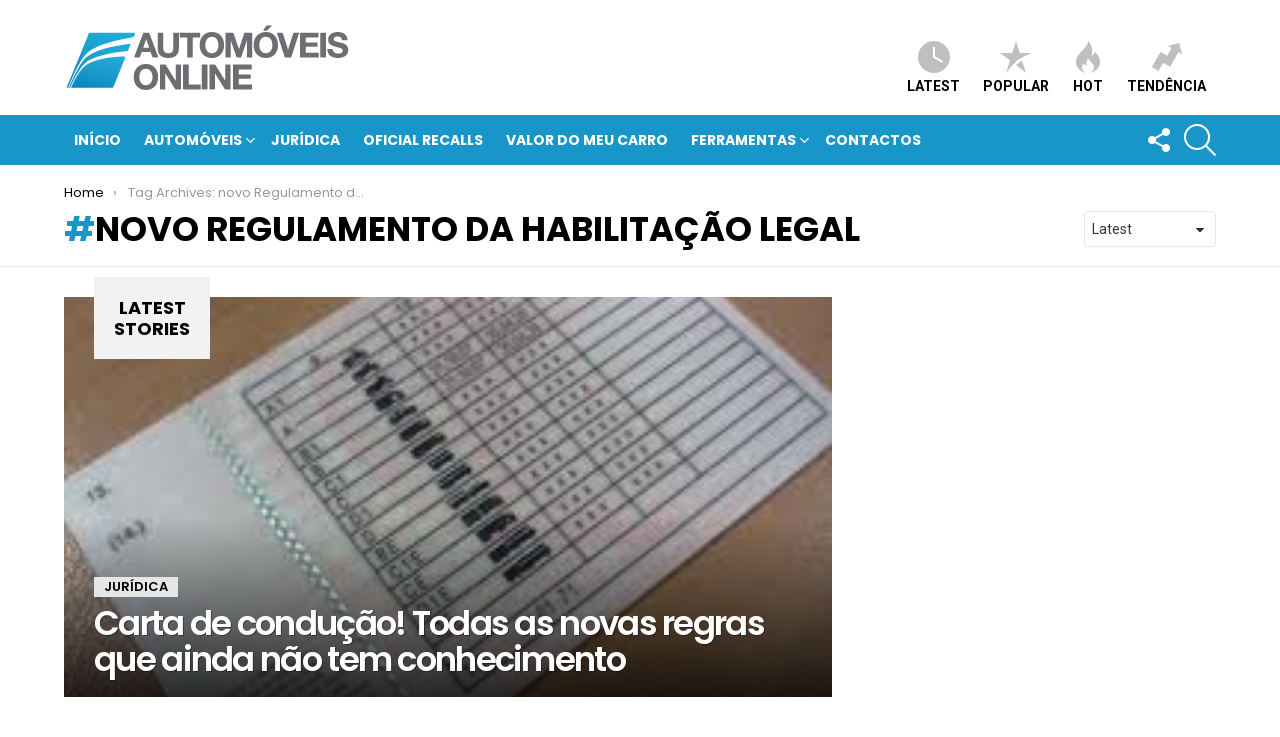

--- FILE ---
content_type: text/html; charset=utf-8
request_url: https://www.google.com/recaptcha/api2/anchor?ar=1&k=6LfedoMUAAAAAAD4qdM-A_jmSFr4R1Zxm0lBchj2&co=aHR0cHM6Ly9ub3RpY2lhcy5hdXRvbW92ZWlzLW9ubGluZS5jb206NDQz&hl=en&v=N67nZn4AqZkNcbeMu4prBgzg&size=invisible&anchor-ms=20000&execute-ms=30000&cb=7759hkx70ixn
body_size: 48704
content:
<!DOCTYPE HTML><html dir="ltr" lang="en"><head><meta http-equiv="Content-Type" content="text/html; charset=UTF-8">
<meta http-equiv="X-UA-Compatible" content="IE=edge">
<title>reCAPTCHA</title>
<style type="text/css">
/* cyrillic-ext */
@font-face {
  font-family: 'Roboto';
  font-style: normal;
  font-weight: 400;
  font-stretch: 100%;
  src: url(//fonts.gstatic.com/s/roboto/v48/KFO7CnqEu92Fr1ME7kSn66aGLdTylUAMa3GUBHMdazTgWw.woff2) format('woff2');
  unicode-range: U+0460-052F, U+1C80-1C8A, U+20B4, U+2DE0-2DFF, U+A640-A69F, U+FE2E-FE2F;
}
/* cyrillic */
@font-face {
  font-family: 'Roboto';
  font-style: normal;
  font-weight: 400;
  font-stretch: 100%;
  src: url(//fonts.gstatic.com/s/roboto/v48/KFO7CnqEu92Fr1ME7kSn66aGLdTylUAMa3iUBHMdazTgWw.woff2) format('woff2');
  unicode-range: U+0301, U+0400-045F, U+0490-0491, U+04B0-04B1, U+2116;
}
/* greek-ext */
@font-face {
  font-family: 'Roboto';
  font-style: normal;
  font-weight: 400;
  font-stretch: 100%;
  src: url(//fonts.gstatic.com/s/roboto/v48/KFO7CnqEu92Fr1ME7kSn66aGLdTylUAMa3CUBHMdazTgWw.woff2) format('woff2');
  unicode-range: U+1F00-1FFF;
}
/* greek */
@font-face {
  font-family: 'Roboto';
  font-style: normal;
  font-weight: 400;
  font-stretch: 100%;
  src: url(//fonts.gstatic.com/s/roboto/v48/KFO7CnqEu92Fr1ME7kSn66aGLdTylUAMa3-UBHMdazTgWw.woff2) format('woff2');
  unicode-range: U+0370-0377, U+037A-037F, U+0384-038A, U+038C, U+038E-03A1, U+03A3-03FF;
}
/* math */
@font-face {
  font-family: 'Roboto';
  font-style: normal;
  font-weight: 400;
  font-stretch: 100%;
  src: url(//fonts.gstatic.com/s/roboto/v48/KFO7CnqEu92Fr1ME7kSn66aGLdTylUAMawCUBHMdazTgWw.woff2) format('woff2');
  unicode-range: U+0302-0303, U+0305, U+0307-0308, U+0310, U+0312, U+0315, U+031A, U+0326-0327, U+032C, U+032F-0330, U+0332-0333, U+0338, U+033A, U+0346, U+034D, U+0391-03A1, U+03A3-03A9, U+03B1-03C9, U+03D1, U+03D5-03D6, U+03F0-03F1, U+03F4-03F5, U+2016-2017, U+2034-2038, U+203C, U+2040, U+2043, U+2047, U+2050, U+2057, U+205F, U+2070-2071, U+2074-208E, U+2090-209C, U+20D0-20DC, U+20E1, U+20E5-20EF, U+2100-2112, U+2114-2115, U+2117-2121, U+2123-214F, U+2190, U+2192, U+2194-21AE, U+21B0-21E5, U+21F1-21F2, U+21F4-2211, U+2213-2214, U+2216-22FF, U+2308-230B, U+2310, U+2319, U+231C-2321, U+2336-237A, U+237C, U+2395, U+239B-23B7, U+23D0, U+23DC-23E1, U+2474-2475, U+25AF, U+25B3, U+25B7, U+25BD, U+25C1, U+25CA, U+25CC, U+25FB, U+266D-266F, U+27C0-27FF, U+2900-2AFF, U+2B0E-2B11, U+2B30-2B4C, U+2BFE, U+3030, U+FF5B, U+FF5D, U+1D400-1D7FF, U+1EE00-1EEFF;
}
/* symbols */
@font-face {
  font-family: 'Roboto';
  font-style: normal;
  font-weight: 400;
  font-stretch: 100%;
  src: url(//fonts.gstatic.com/s/roboto/v48/KFO7CnqEu92Fr1ME7kSn66aGLdTylUAMaxKUBHMdazTgWw.woff2) format('woff2');
  unicode-range: U+0001-000C, U+000E-001F, U+007F-009F, U+20DD-20E0, U+20E2-20E4, U+2150-218F, U+2190, U+2192, U+2194-2199, U+21AF, U+21E6-21F0, U+21F3, U+2218-2219, U+2299, U+22C4-22C6, U+2300-243F, U+2440-244A, U+2460-24FF, U+25A0-27BF, U+2800-28FF, U+2921-2922, U+2981, U+29BF, U+29EB, U+2B00-2BFF, U+4DC0-4DFF, U+FFF9-FFFB, U+10140-1018E, U+10190-1019C, U+101A0, U+101D0-101FD, U+102E0-102FB, U+10E60-10E7E, U+1D2C0-1D2D3, U+1D2E0-1D37F, U+1F000-1F0FF, U+1F100-1F1AD, U+1F1E6-1F1FF, U+1F30D-1F30F, U+1F315, U+1F31C, U+1F31E, U+1F320-1F32C, U+1F336, U+1F378, U+1F37D, U+1F382, U+1F393-1F39F, U+1F3A7-1F3A8, U+1F3AC-1F3AF, U+1F3C2, U+1F3C4-1F3C6, U+1F3CA-1F3CE, U+1F3D4-1F3E0, U+1F3ED, U+1F3F1-1F3F3, U+1F3F5-1F3F7, U+1F408, U+1F415, U+1F41F, U+1F426, U+1F43F, U+1F441-1F442, U+1F444, U+1F446-1F449, U+1F44C-1F44E, U+1F453, U+1F46A, U+1F47D, U+1F4A3, U+1F4B0, U+1F4B3, U+1F4B9, U+1F4BB, U+1F4BF, U+1F4C8-1F4CB, U+1F4D6, U+1F4DA, U+1F4DF, U+1F4E3-1F4E6, U+1F4EA-1F4ED, U+1F4F7, U+1F4F9-1F4FB, U+1F4FD-1F4FE, U+1F503, U+1F507-1F50B, U+1F50D, U+1F512-1F513, U+1F53E-1F54A, U+1F54F-1F5FA, U+1F610, U+1F650-1F67F, U+1F687, U+1F68D, U+1F691, U+1F694, U+1F698, U+1F6AD, U+1F6B2, U+1F6B9-1F6BA, U+1F6BC, U+1F6C6-1F6CF, U+1F6D3-1F6D7, U+1F6E0-1F6EA, U+1F6F0-1F6F3, U+1F6F7-1F6FC, U+1F700-1F7FF, U+1F800-1F80B, U+1F810-1F847, U+1F850-1F859, U+1F860-1F887, U+1F890-1F8AD, U+1F8B0-1F8BB, U+1F8C0-1F8C1, U+1F900-1F90B, U+1F93B, U+1F946, U+1F984, U+1F996, U+1F9E9, U+1FA00-1FA6F, U+1FA70-1FA7C, U+1FA80-1FA89, U+1FA8F-1FAC6, U+1FACE-1FADC, U+1FADF-1FAE9, U+1FAF0-1FAF8, U+1FB00-1FBFF;
}
/* vietnamese */
@font-face {
  font-family: 'Roboto';
  font-style: normal;
  font-weight: 400;
  font-stretch: 100%;
  src: url(//fonts.gstatic.com/s/roboto/v48/KFO7CnqEu92Fr1ME7kSn66aGLdTylUAMa3OUBHMdazTgWw.woff2) format('woff2');
  unicode-range: U+0102-0103, U+0110-0111, U+0128-0129, U+0168-0169, U+01A0-01A1, U+01AF-01B0, U+0300-0301, U+0303-0304, U+0308-0309, U+0323, U+0329, U+1EA0-1EF9, U+20AB;
}
/* latin-ext */
@font-face {
  font-family: 'Roboto';
  font-style: normal;
  font-weight: 400;
  font-stretch: 100%;
  src: url(//fonts.gstatic.com/s/roboto/v48/KFO7CnqEu92Fr1ME7kSn66aGLdTylUAMa3KUBHMdazTgWw.woff2) format('woff2');
  unicode-range: U+0100-02BA, U+02BD-02C5, U+02C7-02CC, U+02CE-02D7, U+02DD-02FF, U+0304, U+0308, U+0329, U+1D00-1DBF, U+1E00-1E9F, U+1EF2-1EFF, U+2020, U+20A0-20AB, U+20AD-20C0, U+2113, U+2C60-2C7F, U+A720-A7FF;
}
/* latin */
@font-face {
  font-family: 'Roboto';
  font-style: normal;
  font-weight: 400;
  font-stretch: 100%;
  src: url(//fonts.gstatic.com/s/roboto/v48/KFO7CnqEu92Fr1ME7kSn66aGLdTylUAMa3yUBHMdazQ.woff2) format('woff2');
  unicode-range: U+0000-00FF, U+0131, U+0152-0153, U+02BB-02BC, U+02C6, U+02DA, U+02DC, U+0304, U+0308, U+0329, U+2000-206F, U+20AC, U+2122, U+2191, U+2193, U+2212, U+2215, U+FEFF, U+FFFD;
}
/* cyrillic-ext */
@font-face {
  font-family: 'Roboto';
  font-style: normal;
  font-weight: 500;
  font-stretch: 100%;
  src: url(//fonts.gstatic.com/s/roboto/v48/KFO7CnqEu92Fr1ME7kSn66aGLdTylUAMa3GUBHMdazTgWw.woff2) format('woff2');
  unicode-range: U+0460-052F, U+1C80-1C8A, U+20B4, U+2DE0-2DFF, U+A640-A69F, U+FE2E-FE2F;
}
/* cyrillic */
@font-face {
  font-family: 'Roboto';
  font-style: normal;
  font-weight: 500;
  font-stretch: 100%;
  src: url(//fonts.gstatic.com/s/roboto/v48/KFO7CnqEu92Fr1ME7kSn66aGLdTylUAMa3iUBHMdazTgWw.woff2) format('woff2');
  unicode-range: U+0301, U+0400-045F, U+0490-0491, U+04B0-04B1, U+2116;
}
/* greek-ext */
@font-face {
  font-family: 'Roboto';
  font-style: normal;
  font-weight: 500;
  font-stretch: 100%;
  src: url(//fonts.gstatic.com/s/roboto/v48/KFO7CnqEu92Fr1ME7kSn66aGLdTylUAMa3CUBHMdazTgWw.woff2) format('woff2');
  unicode-range: U+1F00-1FFF;
}
/* greek */
@font-face {
  font-family: 'Roboto';
  font-style: normal;
  font-weight: 500;
  font-stretch: 100%;
  src: url(//fonts.gstatic.com/s/roboto/v48/KFO7CnqEu92Fr1ME7kSn66aGLdTylUAMa3-UBHMdazTgWw.woff2) format('woff2');
  unicode-range: U+0370-0377, U+037A-037F, U+0384-038A, U+038C, U+038E-03A1, U+03A3-03FF;
}
/* math */
@font-face {
  font-family: 'Roboto';
  font-style: normal;
  font-weight: 500;
  font-stretch: 100%;
  src: url(//fonts.gstatic.com/s/roboto/v48/KFO7CnqEu92Fr1ME7kSn66aGLdTylUAMawCUBHMdazTgWw.woff2) format('woff2');
  unicode-range: U+0302-0303, U+0305, U+0307-0308, U+0310, U+0312, U+0315, U+031A, U+0326-0327, U+032C, U+032F-0330, U+0332-0333, U+0338, U+033A, U+0346, U+034D, U+0391-03A1, U+03A3-03A9, U+03B1-03C9, U+03D1, U+03D5-03D6, U+03F0-03F1, U+03F4-03F5, U+2016-2017, U+2034-2038, U+203C, U+2040, U+2043, U+2047, U+2050, U+2057, U+205F, U+2070-2071, U+2074-208E, U+2090-209C, U+20D0-20DC, U+20E1, U+20E5-20EF, U+2100-2112, U+2114-2115, U+2117-2121, U+2123-214F, U+2190, U+2192, U+2194-21AE, U+21B0-21E5, U+21F1-21F2, U+21F4-2211, U+2213-2214, U+2216-22FF, U+2308-230B, U+2310, U+2319, U+231C-2321, U+2336-237A, U+237C, U+2395, U+239B-23B7, U+23D0, U+23DC-23E1, U+2474-2475, U+25AF, U+25B3, U+25B7, U+25BD, U+25C1, U+25CA, U+25CC, U+25FB, U+266D-266F, U+27C0-27FF, U+2900-2AFF, U+2B0E-2B11, U+2B30-2B4C, U+2BFE, U+3030, U+FF5B, U+FF5D, U+1D400-1D7FF, U+1EE00-1EEFF;
}
/* symbols */
@font-face {
  font-family: 'Roboto';
  font-style: normal;
  font-weight: 500;
  font-stretch: 100%;
  src: url(//fonts.gstatic.com/s/roboto/v48/KFO7CnqEu92Fr1ME7kSn66aGLdTylUAMaxKUBHMdazTgWw.woff2) format('woff2');
  unicode-range: U+0001-000C, U+000E-001F, U+007F-009F, U+20DD-20E0, U+20E2-20E4, U+2150-218F, U+2190, U+2192, U+2194-2199, U+21AF, U+21E6-21F0, U+21F3, U+2218-2219, U+2299, U+22C4-22C6, U+2300-243F, U+2440-244A, U+2460-24FF, U+25A0-27BF, U+2800-28FF, U+2921-2922, U+2981, U+29BF, U+29EB, U+2B00-2BFF, U+4DC0-4DFF, U+FFF9-FFFB, U+10140-1018E, U+10190-1019C, U+101A0, U+101D0-101FD, U+102E0-102FB, U+10E60-10E7E, U+1D2C0-1D2D3, U+1D2E0-1D37F, U+1F000-1F0FF, U+1F100-1F1AD, U+1F1E6-1F1FF, U+1F30D-1F30F, U+1F315, U+1F31C, U+1F31E, U+1F320-1F32C, U+1F336, U+1F378, U+1F37D, U+1F382, U+1F393-1F39F, U+1F3A7-1F3A8, U+1F3AC-1F3AF, U+1F3C2, U+1F3C4-1F3C6, U+1F3CA-1F3CE, U+1F3D4-1F3E0, U+1F3ED, U+1F3F1-1F3F3, U+1F3F5-1F3F7, U+1F408, U+1F415, U+1F41F, U+1F426, U+1F43F, U+1F441-1F442, U+1F444, U+1F446-1F449, U+1F44C-1F44E, U+1F453, U+1F46A, U+1F47D, U+1F4A3, U+1F4B0, U+1F4B3, U+1F4B9, U+1F4BB, U+1F4BF, U+1F4C8-1F4CB, U+1F4D6, U+1F4DA, U+1F4DF, U+1F4E3-1F4E6, U+1F4EA-1F4ED, U+1F4F7, U+1F4F9-1F4FB, U+1F4FD-1F4FE, U+1F503, U+1F507-1F50B, U+1F50D, U+1F512-1F513, U+1F53E-1F54A, U+1F54F-1F5FA, U+1F610, U+1F650-1F67F, U+1F687, U+1F68D, U+1F691, U+1F694, U+1F698, U+1F6AD, U+1F6B2, U+1F6B9-1F6BA, U+1F6BC, U+1F6C6-1F6CF, U+1F6D3-1F6D7, U+1F6E0-1F6EA, U+1F6F0-1F6F3, U+1F6F7-1F6FC, U+1F700-1F7FF, U+1F800-1F80B, U+1F810-1F847, U+1F850-1F859, U+1F860-1F887, U+1F890-1F8AD, U+1F8B0-1F8BB, U+1F8C0-1F8C1, U+1F900-1F90B, U+1F93B, U+1F946, U+1F984, U+1F996, U+1F9E9, U+1FA00-1FA6F, U+1FA70-1FA7C, U+1FA80-1FA89, U+1FA8F-1FAC6, U+1FACE-1FADC, U+1FADF-1FAE9, U+1FAF0-1FAF8, U+1FB00-1FBFF;
}
/* vietnamese */
@font-face {
  font-family: 'Roboto';
  font-style: normal;
  font-weight: 500;
  font-stretch: 100%;
  src: url(//fonts.gstatic.com/s/roboto/v48/KFO7CnqEu92Fr1ME7kSn66aGLdTylUAMa3OUBHMdazTgWw.woff2) format('woff2');
  unicode-range: U+0102-0103, U+0110-0111, U+0128-0129, U+0168-0169, U+01A0-01A1, U+01AF-01B0, U+0300-0301, U+0303-0304, U+0308-0309, U+0323, U+0329, U+1EA0-1EF9, U+20AB;
}
/* latin-ext */
@font-face {
  font-family: 'Roboto';
  font-style: normal;
  font-weight: 500;
  font-stretch: 100%;
  src: url(//fonts.gstatic.com/s/roboto/v48/KFO7CnqEu92Fr1ME7kSn66aGLdTylUAMa3KUBHMdazTgWw.woff2) format('woff2');
  unicode-range: U+0100-02BA, U+02BD-02C5, U+02C7-02CC, U+02CE-02D7, U+02DD-02FF, U+0304, U+0308, U+0329, U+1D00-1DBF, U+1E00-1E9F, U+1EF2-1EFF, U+2020, U+20A0-20AB, U+20AD-20C0, U+2113, U+2C60-2C7F, U+A720-A7FF;
}
/* latin */
@font-face {
  font-family: 'Roboto';
  font-style: normal;
  font-weight: 500;
  font-stretch: 100%;
  src: url(//fonts.gstatic.com/s/roboto/v48/KFO7CnqEu92Fr1ME7kSn66aGLdTylUAMa3yUBHMdazQ.woff2) format('woff2');
  unicode-range: U+0000-00FF, U+0131, U+0152-0153, U+02BB-02BC, U+02C6, U+02DA, U+02DC, U+0304, U+0308, U+0329, U+2000-206F, U+20AC, U+2122, U+2191, U+2193, U+2212, U+2215, U+FEFF, U+FFFD;
}
/* cyrillic-ext */
@font-face {
  font-family: 'Roboto';
  font-style: normal;
  font-weight: 900;
  font-stretch: 100%;
  src: url(//fonts.gstatic.com/s/roboto/v48/KFO7CnqEu92Fr1ME7kSn66aGLdTylUAMa3GUBHMdazTgWw.woff2) format('woff2');
  unicode-range: U+0460-052F, U+1C80-1C8A, U+20B4, U+2DE0-2DFF, U+A640-A69F, U+FE2E-FE2F;
}
/* cyrillic */
@font-face {
  font-family: 'Roboto';
  font-style: normal;
  font-weight: 900;
  font-stretch: 100%;
  src: url(//fonts.gstatic.com/s/roboto/v48/KFO7CnqEu92Fr1ME7kSn66aGLdTylUAMa3iUBHMdazTgWw.woff2) format('woff2');
  unicode-range: U+0301, U+0400-045F, U+0490-0491, U+04B0-04B1, U+2116;
}
/* greek-ext */
@font-face {
  font-family: 'Roboto';
  font-style: normal;
  font-weight: 900;
  font-stretch: 100%;
  src: url(//fonts.gstatic.com/s/roboto/v48/KFO7CnqEu92Fr1ME7kSn66aGLdTylUAMa3CUBHMdazTgWw.woff2) format('woff2');
  unicode-range: U+1F00-1FFF;
}
/* greek */
@font-face {
  font-family: 'Roboto';
  font-style: normal;
  font-weight: 900;
  font-stretch: 100%;
  src: url(//fonts.gstatic.com/s/roboto/v48/KFO7CnqEu92Fr1ME7kSn66aGLdTylUAMa3-UBHMdazTgWw.woff2) format('woff2');
  unicode-range: U+0370-0377, U+037A-037F, U+0384-038A, U+038C, U+038E-03A1, U+03A3-03FF;
}
/* math */
@font-face {
  font-family: 'Roboto';
  font-style: normal;
  font-weight: 900;
  font-stretch: 100%;
  src: url(//fonts.gstatic.com/s/roboto/v48/KFO7CnqEu92Fr1ME7kSn66aGLdTylUAMawCUBHMdazTgWw.woff2) format('woff2');
  unicode-range: U+0302-0303, U+0305, U+0307-0308, U+0310, U+0312, U+0315, U+031A, U+0326-0327, U+032C, U+032F-0330, U+0332-0333, U+0338, U+033A, U+0346, U+034D, U+0391-03A1, U+03A3-03A9, U+03B1-03C9, U+03D1, U+03D5-03D6, U+03F0-03F1, U+03F4-03F5, U+2016-2017, U+2034-2038, U+203C, U+2040, U+2043, U+2047, U+2050, U+2057, U+205F, U+2070-2071, U+2074-208E, U+2090-209C, U+20D0-20DC, U+20E1, U+20E5-20EF, U+2100-2112, U+2114-2115, U+2117-2121, U+2123-214F, U+2190, U+2192, U+2194-21AE, U+21B0-21E5, U+21F1-21F2, U+21F4-2211, U+2213-2214, U+2216-22FF, U+2308-230B, U+2310, U+2319, U+231C-2321, U+2336-237A, U+237C, U+2395, U+239B-23B7, U+23D0, U+23DC-23E1, U+2474-2475, U+25AF, U+25B3, U+25B7, U+25BD, U+25C1, U+25CA, U+25CC, U+25FB, U+266D-266F, U+27C0-27FF, U+2900-2AFF, U+2B0E-2B11, U+2B30-2B4C, U+2BFE, U+3030, U+FF5B, U+FF5D, U+1D400-1D7FF, U+1EE00-1EEFF;
}
/* symbols */
@font-face {
  font-family: 'Roboto';
  font-style: normal;
  font-weight: 900;
  font-stretch: 100%;
  src: url(//fonts.gstatic.com/s/roboto/v48/KFO7CnqEu92Fr1ME7kSn66aGLdTylUAMaxKUBHMdazTgWw.woff2) format('woff2');
  unicode-range: U+0001-000C, U+000E-001F, U+007F-009F, U+20DD-20E0, U+20E2-20E4, U+2150-218F, U+2190, U+2192, U+2194-2199, U+21AF, U+21E6-21F0, U+21F3, U+2218-2219, U+2299, U+22C4-22C6, U+2300-243F, U+2440-244A, U+2460-24FF, U+25A0-27BF, U+2800-28FF, U+2921-2922, U+2981, U+29BF, U+29EB, U+2B00-2BFF, U+4DC0-4DFF, U+FFF9-FFFB, U+10140-1018E, U+10190-1019C, U+101A0, U+101D0-101FD, U+102E0-102FB, U+10E60-10E7E, U+1D2C0-1D2D3, U+1D2E0-1D37F, U+1F000-1F0FF, U+1F100-1F1AD, U+1F1E6-1F1FF, U+1F30D-1F30F, U+1F315, U+1F31C, U+1F31E, U+1F320-1F32C, U+1F336, U+1F378, U+1F37D, U+1F382, U+1F393-1F39F, U+1F3A7-1F3A8, U+1F3AC-1F3AF, U+1F3C2, U+1F3C4-1F3C6, U+1F3CA-1F3CE, U+1F3D4-1F3E0, U+1F3ED, U+1F3F1-1F3F3, U+1F3F5-1F3F7, U+1F408, U+1F415, U+1F41F, U+1F426, U+1F43F, U+1F441-1F442, U+1F444, U+1F446-1F449, U+1F44C-1F44E, U+1F453, U+1F46A, U+1F47D, U+1F4A3, U+1F4B0, U+1F4B3, U+1F4B9, U+1F4BB, U+1F4BF, U+1F4C8-1F4CB, U+1F4D6, U+1F4DA, U+1F4DF, U+1F4E3-1F4E6, U+1F4EA-1F4ED, U+1F4F7, U+1F4F9-1F4FB, U+1F4FD-1F4FE, U+1F503, U+1F507-1F50B, U+1F50D, U+1F512-1F513, U+1F53E-1F54A, U+1F54F-1F5FA, U+1F610, U+1F650-1F67F, U+1F687, U+1F68D, U+1F691, U+1F694, U+1F698, U+1F6AD, U+1F6B2, U+1F6B9-1F6BA, U+1F6BC, U+1F6C6-1F6CF, U+1F6D3-1F6D7, U+1F6E0-1F6EA, U+1F6F0-1F6F3, U+1F6F7-1F6FC, U+1F700-1F7FF, U+1F800-1F80B, U+1F810-1F847, U+1F850-1F859, U+1F860-1F887, U+1F890-1F8AD, U+1F8B0-1F8BB, U+1F8C0-1F8C1, U+1F900-1F90B, U+1F93B, U+1F946, U+1F984, U+1F996, U+1F9E9, U+1FA00-1FA6F, U+1FA70-1FA7C, U+1FA80-1FA89, U+1FA8F-1FAC6, U+1FACE-1FADC, U+1FADF-1FAE9, U+1FAF0-1FAF8, U+1FB00-1FBFF;
}
/* vietnamese */
@font-face {
  font-family: 'Roboto';
  font-style: normal;
  font-weight: 900;
  font-stretch: 100%;
  src: url(//fonts.gstatic.com/s/roboto/v48/KFO7CnqEu92Fr1ME7kSn66aGLdTylUAMa3OUBHMdazTgWw.woff2) format('woff2');
  unicode-range: U+0102-0103, U+0110-0111, U+0128-0129, U+0168-0169, U+01A0-01A1, U+01AF-01B0, U+0300-0301, U+0303-0304, U+0308-0309, U+0323, U+0329, U+1EA0-1EF9, U+20AB;
}
/* latin-ext */
@font-face {
  font-family: 'Roboto';
  font-style: normal;
  font-weight: 900;
  font-stretch: 100%;
  src: url(//fonts.gstatic.com/s/roboto/v48/KFO7CnqEu92Fr1ME7kSn66aGLdTylUAMa3KUBHMdazTgWw.woff2) format('woff2');
  unicode-range: U+0100-02BA, U+02BD-02C5, U+02C7-02CC, U+02CE-02D7, U+02DD-02FF, U+0304, U+0308, U+0329, U+1D00-1DBF, U+1E00-1E9F, U+1EF2-1EFF, U+2020, U+20A0-20AB, U+20AD-20C0, U+2113, U+2C60-2C7F, U+A720-A7FF;
}
/* latin */
@font-face {
  font-family: 'Roboto';
  font-style: normal;
  font-weight: 900;
  font-stretch: 100%;
  src: url(//fonts.gstatic.com/s/roboto/v48/KFO7CnqEu92Fr1ME7kSn66aGLdTylUAMa3yUBHMdazQ.woff2) format('woff2');
  unicode-range: U+0000-00FF, U+0131, U+0152-0153, U+02BB-02BC, U+02C6, U+02DA, U+02DC, U+0304, U+0308, U+0329, U+2000-206F, U+20AC, U+2122, U+2191, U+2193, U+2212, U+2215, U+FEFF, U+FFFD;
}

</style>
<link rel="stylesheet" type="text/css" href="https://www.gstatic.com/recaptcha/releases/N67nZn4AqZkNcbeMu4prBgzg/styles__ltr.css">
<script nonce="2vhmmGFKcIVTHDX5IreFqQ" type="text/javascript">window['__recaptcha_api'] = 'https://www.google.com/recaptcha/api2/';</script>
<script type="text/javascript" src="https://www.gstatic.com/recaptcha/releases/N67nZn4AqZkNcbeMu4prBgzg/recaptcha__en.js" nonce="2vhmmGFKcIVTHDX5IreFqQ">
      
    </script></head>
<body><div id="rc-anchor-alert" class="rc-anchor-alert"></div>
<input type="hidden" id="recaptcha-token" value="[base64]">
<script type="text/javascript" nonce="2vhmmGFKcIVTHDX5IreFqQ">
      recaptcha.anchor.Main.init("[\x22ainput\x22,[\x22bgdata\x22,\x22\x22,\[base64]/[base64]/[base64]/[base64]/[base64]/UltsKytdPUU6KEU8MjA0OD9SW2wrK109RT4+NnwxOTI6KChFJjY0NTEyKT09NTUyOTYmJk0rMTxjLmxlbmd0aCYmKGMuY2hhckNvZGVBdChNKzEpJjY0NTEyKT09NTYzMjA/[base64]/[base64]/[base64]/[base64]/[base64]/[base64]/[base64]\x22,\[base64]\\u003d\\u003d\x22,\x22wrlAw50XLCnDvn97TsKTwoFqwrbDkiDCnAzDqRTCtMOvwpfCnsOxZw85TcOdw7DDoMOlw4HCu8OkJkjCjlnDrMObZsKNw79vwqHCk8O+woBAw6BeQy0Hw5DCksOOA8ODw4NYwoLDsUPClxvChMOMw7HDrcOhUcKCwrI/wozCq8OwwoNEwoHDqA3DogjDomM8wrTCjmfCoiZicMKHXsO1w7p5w43DlsOkTsKiBmdjasOvw4HDpsO/w57DkcKfw47Ci8OLAcKYRQzCnlDDhcOAwrLCp8O1w7bCsMKXA8ONw5M3XkJvNVDDosOTKcOAwo1iw6YKw5bDtsKOw6ckwqTDmcKVdsO+w4Bhw6ItC8Owdh7Cu3/Cu29Xw6TChMK5DCvCrnsJPkvCscKKYsOlwpdEw6PDnMOjOiRsM8OZNkN8VsOsdnzDoixgw7vCs2dRwo7CihvClxQFwrQLwrvDpcO2wrbClBMuesOOQcKbSBlFUgvDgA7ChMKnwovDpD1gw5LDk8K8I8K7KcOGe8KNwqnCj1vDrMOaw49fw7t3wpnCjg/CvjMHBcOww7fCs8KiwpUbRMONwrjCucORNwvDoTzDnzzDkWwfaEfDp8O/[base64]/wpfDp8OkKMKBw4HCosKZw4JGQnFQwozCjybCvMKywrLCr8KdHMOOwqXCjhtqw5DCk3gAwpfComQxwqEzwrnDhnEKwpsnw43CgsODZTHDlGrCnSHCoikEw7LDnmPDvhTDkX3Cp8K9w7HCo0YbU8Ovwo/DijRiwrbDiD/[base64]/[base64]/[base64]/CucKDwrg3GcKcwqXDmMK9BzzCtMKaVXrCqjonwqHDqBoiw6VmwpoAw7kOw7PDpcOqN8K9w7NibBw/[base64]/Cu8O1wqbDpHnDisKiwql+w6bDiMOmFcONw410w5XDu8OoX8K0S8KvwpXCrjvCpMORfcK0w7AJwrMXQMOKwoAawrJwwr3DlyDCpTHDkV1tOcK6TMKXdcKkw4g2HE4ifsOrcDrCt314W8K4w6JoMxw3w63CtGPDqsOIRsO3woDCtXbDncONw5DDimIIw5/[base64]/DgcOSHMOVT8OQWsONDBfDj2EKM8KRRsOowpjDoXZbHMONwppoMD/Ck8OwwqDDpsOdEmRGwoLCh3HDtjEsw6ASw7l/wpXCpxUZw6AOwoBcw5LCuMKmwqlTG118FmMMLl7CgUrCm8O2wo5/w7RlBcOiwpdJexJzw7c/w7rDhMKGwpRMHlTDnMKcJMOtVsKIw53CrcOMHWjDiy0HK8KzWMOrwrTDvGcSJA40PcOufcKbKcKtwqlRwrfCscKhIQbCnsKhwrhjwrk9w4/CoEw8w7QZSCU8w7DCjWsRDV8aw6HDl14/dWnDlsOccTTDr8OYwrdHw7tlcMOffBV6TMOjNWJXw4RTwpEqw63Dq8OrwoMjKgduwq55aMOLwp7CmGV/VBwTw4sVDkTCgMKXwoJhwq0BwojDtcOqw7g/w4lIwprDtMKww5/Cn2PDhsKPWQRABllPwohjwrRwAMOWw6rDlwU/OBfDusKYwrlHwqsYbcKzw4V2fWnDgTVWwoYPwr3CnTXDgBw0w4PDuFLCnTjCv8ORw6kiFwACw7BGG8KLV8K8w4fCrWvClhHCvBHDnsOLw5fDncKcdsOGI8OKw45Iwr4zEXlpZMOyEMOfwo0MeVE/N1c9QcKkNXl8VA3DhcKtw5kQwpFAJTfDvsKAVMOKFcKBw4bDkMKLHgA1w7DCvzdewrt5IcK+fMK/[base64]/[base64]/CuVbDh8Kpck/[base64]/FMOrw4d5LjZNAC3ChGQqWcK3wo5CwpfDpVfDvcOYw45ZRMO7aXBdPA45wqTDvcOibsKew5LDqhV+Z03DkEUuwpI3w7HCrSVufRhhwq/DsSBNeV5mFMOxQcKkw5wrw4/CgR3DsWdPw4HDojs1w7jChQAUEMOYwr5DwpHDpsOOw4zCp8K1NsOzw7rDgnkDw69Nw5FsI8KON8KewoUGTsOXw5gYwpUbXcOpw5UiHzrDrsONwo0Ow5k/ZcKWMcO+wozCuMOgQR1FegDCjSLCrHXDosKDBMK+wpvCscKGR1AFJUzCtCIJVGdEIsODw55yw6tkU2lFZcOpw5oaBMONwolxaMOcw7Ifw67CpRnCtiRQNcKswp/[base64]/CjsO9DsKcKcKkwobCvSzCgMKnasKII30ow6LDlcK9w4lYLsKIw4HCtTzDvcKkH8KBw75cw7LCgsOcwo/Chw0xw4xiw7DDncOhJsKGw7HCusOkYMO1OBF7w71vwqp1wofDjiTCl8O0GiM1w63CmsK8VyhIw6zCqMOuwoM9wo3DosKFwp/DnVI5c1rCh1QIwonDvMKhLB7CmsOAeMK8EsOkwoTDhBBuw6rCjH0oNWvDsMOkbWRvNhpNwogEwoNNC8KVcsKBdCsjRQvDtMKRRTc2woMhw6RtNMOtXER2wr3DsSRDw4/CiiFCw7XDtcOQWQlUQVoTJR8dwoHDq8O6wppVwrLDmVHDgsKjOsOGI1DDksKjacKRwpnCpgbCrsOTbcKATGXClDHDqsO8IRzCmj/DpMKvfsKbEn8yS3NPAFfCgMKew5UvwptvPQ9tw5jCj8KOw5DDiMKww4bCl3YID8O0FRbDsyNBw6fCv8OPX8OAwrvDoVTDgcKWwplJHMKjwozDgsOnfBVDQMKiw5rClGooY2Zqw7LDgMKyw4UXcnfCscOsw6/DrsOmw7bCjw9awqhDw7jDlwzDq8OhTX9XDmsHw7liQsK3w4lSeHHDscKwwq3DjVwHOsK1OMKtw5AIw4tjD8KwLWDDjXMXRcOkwolFw4gFH05IwoVPdm3Dsm/DksK2w4MQT8OjXBrDh8OSw7TDoA7Cq8O9woXChcOPa8OXG2XCksK8w6bCuhEod0XDgDPCmR/DvMOlVFdvAsKyGsOWa3YMGWwaw7xIOgnCq3ksHH1cCcOocR3CscO7wpnDsQoYP8OSTXjCkhvDhMKqLGlRw4FON2XCrlcyw63DiTvDjcKOeH/[base64]/DlMKHw6MRw6cgb3FOwqs0HGB3OMOUw5A/wpVFw6xZwqbDgsK+w77DkTXDmQ7Dl8KOT2F/R33Ch8OJwoTCulLCoHdcYDDDm8Oeb8OJw4dEbsKBw5nDrsKXasKXc8OAw7QGwplMwr1swpDCuQ/CqlYPQsKpw4R5w6w7AXhhw58OwoXDvsKmw4bDvV1uScOfw6LCkUwQw4jDvcOWCMOiblPDujbDrAnDtcKQDxHCo8OXKMOfw4IZVAIoNlXDoMOeZm7Dl1wgBw5eOXDClGvDscKJFsO+OsKnDGHDoBTCiD/DindOwrwLacKQXcKRwpDCjkwyZ2fCo8KiHHpHwqxewq85wrEUdjQywpw6LnPCmhbCr193wqDCocOLwrJkw6PDscOAaCloWcKbK8ONwr1OEsOqw6QCGFwxw6/CgiQDRcOWe8K2OMOJwqQPfsK3w5vCtC4CPTszX8OnJMKWw6UoERnDqV4KcsO5wqHDqg3DlzZRwq3DkSDCsMK3w6/[base64]/[base64]/[base64]/ChcKoL8ODw4zDqSFkw5HCtWsNwp7DvgvDizUbB8OTwosAw7Vfw47CuMOowovCvHN+T3rDrcO/O0p6J8OYw6kCTF/CiMOFw6bDshhKw6gROUQcwr89w7zCoMKtwqo/[base64]/DusKoGcO9bcKXw4bDv8OuZ0Ngw4vDpsKsw7dNw4vCgH3Cg8Ouwo1Jwohaw7vDqsOWw68ecxrDogg5wqE/w7zCqMOywoU4AEZxwoxQw5LDpjHCmcOkw7ACwqNvwr4ocsOKwpPCmElpw5U9Gz4Kw4LDlgvCmyZ9w4sHw7jCvm3Crx7CgcOyw7NmKcONw6PChh82MsOdw78Mw51wX8KzUsK3w7lyLhAMwrwVwqoBMnV7w5gOw6p/wrI1w4YlOBscTQ4Zw5E/V0xGfMKkFTbDoXcKNGNlwq5IRcOsCADCumrCp29ydEHDuMKywpY8RnjCn3PDhU/DgcK6HMONVcKrwqdgF8OEfsOWw4x8wrnDsiojw7c5GsKDw4PDhMOSWsO8XsOnfDXCo8KVRMK2w7Bhw41xP0o3TMKZwo/[base64]/wp4NGS9IwqfCvk4RaMOZw7kNw5wSw7pRScOCw5XDlMKfw78zZcOLIkPDkjHDosOfwoTDsHTCp0nDucK7w6rCu3fDvyDDjhzDmsKEwp/CsMOnJ8Klw4IMJsOKS8K4PcOEK8KPw4MUwrs6w43DkcKWwq9aE8Oqw4zCpzlgTcKgw5VFwqEhw7xfw5JlE8KVDMOMWsOoIyh5cz1HJX/[base64]/CuMKJRTPCvcOASsOKPF3DnjvDu2Vhw7s0wo9Tw47CnSLDjcO7BGbDqMOBJmHDmSXDkkUuw7DDgxo9wocMw6jCn14wwr0icsO1JcKPwoLDtw0Cw6bCmcOafcOhw4JCw7Ajw5zDvg8JMXHClnTCmMKBw43Co2XCu1gYbBglLMKgwo1GwoXDqcKRwpbDpHHCi1QXw5E/X8K7wqfDo8KMw5zCsjEzwod/HcOLwrPChcOBfn4jwrQxMsOwVsK/w7MCeTvChRwLw6TDisKOdU5SaUnCk8ONAMO7wrnCiMKiA8Kkw5YhEMOkYS/DiFvDssOLY8Orw4XCicKJwrJzTgUsw7wUXRLDj8OTw41EJA/DgB/CqsK/wq9LRykvw4zCtQwgwoZjAjfDocKWwprCsHcSw6Unwr/Cig/[base64]/woRhw5PDksOcVFrDqH4vw7jCs8OaVAPDhjjCvsKiacOuIgzDj8KLasKCMQINwrcxE8K6Vlg1wp4Xbhgdwrg6wrVkKcOWLsOnw51JQnvDq3DDpx9dwp7CsMK2w4dmfcKUwpHDiCrDrm/CplhdCMKBw6TCuAXCm8KxJMK7H8Kiw78hwoRTPGgbKg7Ds8OHFmzDocOuw5XDmcOiEFMBccKRw4EAwqDChEh3dCd2w6cHw6sZfVJkdsOgw6JwXmbDk2fCsCYdw5PDkcOww5I/[base64]/Cm8KUwqPDoj/CocOOIcKgw6sVBcO8wrhSc2zChsOHwq3CuDTCv8KHdMKgw7fDr27Ct8KYwo4Swp/[base64]/DmcKfZMKHw7XCocKnLnlTwonCh1/Di0nDqHpZAMOZX3UuC8Kew5TDuMKVRWDCjjrDuBLCrMKGw5V8wr0WXcOywqnDl8OZw5t4wpgtAcOjEGpewq8VWE7DrMOGcsOawoLCsF0IBSXDuwjDosKSw6jCvsOSwp/[base64]/wrvCqjjCoDtqI8OQw6kbHsOJXcKkGsObw6sJw7zCmEnCqsO5KBclPyDCkmDClTw3w7ZuRMKwAnpqMMO0wr/CvT1HwqxDwqrCriBPw73CrmsVYBvCn8OXwpoxbMOZw5/CjcOHwrZUCV7DqWAzBnMaN8OzLHV7YFvCtcOaEj5zUAxKw5/[base64]/DkMKyZsKiw7TDnRBFc0PCiHbDjmPCjS0uVzPCnsOzw58Qw5HDh8OvfhTCnDhfLzTDscKTwobDm3rDv8ObOhLDjMOXBHVPw49/w4/Dv8KUZGfCjcOyOTsQQ8K4EVbDg1/[base64]/w4zCvcKkPA3CscKeTHg+w4Ebwr4ccwrDr8KKOH/Cqh8GTG9vXlE+wrRAfCDDjj/[base64]/MyLDnDXDlsKFejZxVsK8w77Dpxk3wqnDgMKORsOww6jDqMOSw7liwqPCs8KmaRrCh24Gwp7Dn8ODw7M8fj/DicOaJsKkw7ICCMOdw6XCqMOqw6XCp8ObA8OawpnDncKkSTkbViJrOXEkwoYXbBBEKn8SDsKeL8OiXWvDr8OnDSAiw57DkwTCssKHGsOBS8OFwqnCsSEJHTRsw7xVBcOEw7UpBcOHw5/DtxPCgyIxwqvDj3Z9w6E2CFRqw7PCscKqGl3Ds8K/N8OiQMKda8Oew4HCknTDiMKXGMO4NmbDiT/CpMOGw5zCsBRgdcO+wrxZA291JkXCkVQffsKrw4J5wp4HUX/CpmXCpVJmw4oUw53DgsKQw5/[base64]/fWclwoTCmsO2w6NdYcKCUmLCnhPDsDDDmsK/[base64]/DgkzCiUUPAMOMw6RxU1/[base64]/w5sYw6wsw790wqluWcKQO3oSwodnwqFODy/DkcOyw4jCo1AYw45NI8OKw7XDvsOwbBlDwqvCs1jCnn/DtcOyYkMjwp3CjzNDw4bCrFhmXWLCrsO+wpg/[base64]/[base64]/Cp1/ChsKRFDLDgMK5w61Vw6gvwqnCs8K+w54+w6/CtVjCuMOpwo9fCxnCqcKAUGzDnQA+a0PChsOnKMK/T8OVw5V8JsKkw7defkQjDRfCqT4IHytbw71FY1AKcAsqFX1hw7Y8wrUhwqktwpLCmAkBwowNw692X8Ojw7QrNcKDFsOsw5Fbw618IX4VwqAqLMORw4J4w5XDoG0kw41CWcKqVjlfwoDCnMObf8OiwrwvAApcF8Ktd3/[base64]/wq9ewoXDjhXChsKnKx4YwqQ7wojDtcKQw7XCh8K5woktwrXDssKhwpTDlcKFwrbDoEHCin1NeTk9wq/CgcOzw7MEfWscWgDDtC0cI8Kvw7IUw6HDscOCw4TDnMO6w509w4ggAMOnwqxGw61DBcOIw5bChmXCvcOew47DpMOvPsKKfsO/wpddPsOld8OlaCrCpMKSw6vDhjbCkMKcwqM2wrHCv8KzwrzCtGhaw6nDhcKDOMO1Q8OtBcOeBcOyw4F0wprCosOgw5vCpsOmw7HDvcOoT8KJwpciwpJWGsKJw7cJwr7DkSwtangwwq9ywopxXQdOScOewrjDkMO+w6zDn3PDhywAd8OoU8O/E8OWwqzCmcKAcT3DgDBeZDbCp8O1EMOKIUYrZ8OoFnDCjsKDNsKEwpTDscO1H8KFwrHDrEbDhHXChlnCicKOw4LDnsKPYHECGyhVHSjCicOiw5bCr8KSw7rDlMOUX8OoMjR1ICIfwrocU8OpBhzDq8K5wqclw5LClEM/[base64]/ChypfeWTDn8OGWhpdJMK0ex8PwrV4S3jDm8KVCMKdAHrDkkzDqA0VGcO2w4AkaS9UPVzDscK6Bm3CqcOGwogBJ8KhwofDlMOSUsOoQMKRwpDCocK2wpDDng49w5DCvMKwbsKZccKpecKjAmDChGvDrMOuHMOPGGYAwoNiw6/CpkjDvHU0PMKzCkbCrlImwrghUF3DpyzDtmXCn0zCq8Oxw5LDpMOBwrbCiBrDkG3DqsOFwoZKHMKJwoBow5PCqRBAwoplWAXDmATCm8KCw6N0UWDDtW/[base64]/AsO2w4PClsKNwqvDsAZ0w4bDsEEvGsOuVcKrVMKjSsONJRVpR8Otw6/DisO5wovCpcOEUDBAL8KWWVgMwqbDtMKlw7DCscKqHMKKNRpXVygycnhHCcOAScOLwrrCnMKOw7spw5fCtMO4w757eMOIMsOIb8Oxw7caw5nClsOGwrbDs8Kmwp0+JFHChl7CmsOTdV/CpcK3w7/DlifCpWjDhMKjw4dTNMO3XsOZw5rCnQ7DhQtiwqfDtcKyUsOzwoTDvcOZw7JOFMOsw5zDm8OPKcKNwoNTb8K9KgHDiMK9w57CmzgHw6DDrsKMfh/DsnjDnsKvw4Vxw6Y9MMKLw4hzesOucTDChsKkRw7CsW/Dpz5nc8OiRnfDlRbCjxjCk2HCu0DCg3gjdcKKUMK0wo/DncKPw5jDmVjDgkfCmxPCgMKZw6deKjHDo2HCmVHCq8ORPcKtw4kkw5otesOAajBtwp56SF8Jwo/[base64]/w5JZw581w4BGwr/Co8KwGDTChnxywqtUdAQ1wo7CgsOTIcKxI2XDhsOSU8K0wobDsMO/BMK3w4zCs8OOwrdXw50PDsK/w4gqwrtbElJRW3BzNcK+Y1vCpsKedsO5ScKRw68Iw693YSoSSsObwqbDlCcjBsKKw6jCrsOGwpXDjyEzwr3CnkhLw70Vw51Yw63DnMOewpgWXsK6FVMVZznCmBBlw5R4IV5pw5nCkcKOw5TDo2Y5w4vChsOFKzjDhcKiw7vDoMK5wozCtm/Co8OGf8OFKMKRwpnCgMK/w7/CtMKNw5XCgcKVwoIZOgAdwpPDtH3CqShrQsKCWsKRw57CkMKCw6Nqwp3Cu8KpwoQGaglRDmx8wqZNw43CnMODP8KRRC7DjsK4wrPCj8KYKsOBTMKdKsKoQ8O/fw/DjxbDuDDDk1PCh8OoNRTDgH3DlMKnw5YawqnDl0lWworDscOVRcOBZHlnXUslw6BHQ8OHwoHDiX9lA8KiwrIPw5wEPXzCjV1rU0hnHznCiGNLNQTDkAbDpXZ6w4fDjVl3w7zCi8K0ciYUwp/[base64]/[base64]/dMOrOi4hw6/DhsOcdSLCu8OraR3DlEMjwoZIwqZewrsEwpgIwosOTUnDl2DDjsOMARs2PzvClcK4wqsYNUHCr8OHeQ3CrTPDp8ONcMK9JcO3DsKDw7ZbwpbCrE3CpCnDnEELw7XCrcOrcwF3w5N2b8OgRMOQwqF+H8OxIHhFXDFYwoktJl/[base64]/Eg5fCGrDuMKrwrVJw5gww5bCtX9BX8K1FcKXaHHCqmszwpHDiMKqwpwvwplLQcOPw45rw6AIwroZZcKfw7DDgsKnKsO7JX/[base64]/DqntnMDzCmBwywq9EVsKFUnN6RFLDj0Jtw4NFwpHDgi7DtUIGwoZ2MnPClVLCr8O6woh0U2HDksKswqPChsODw7A8BMKhbj/Ci8O1Rgc6w5g9UURnRcOhUcKCQGfCiWsXRjDClk1kwpJ0AWHChcKgIsOdw6zDpmjCrsKzw63CoMKsZkdxwr7DgcKMwoIxwpROKsK1B8OBXMOyw6BkworDlkTCvsOJHgnChGjCqsKxOT7Dn8OjZcKqw5HCpsOlw6sgwr1/e3HDpsO6HyATw4/[base64]/[base64]/CnMKLwop3w47CgjTDr8KPwr/Dl8O8wrfDh8OiSMKSd8OEU0gCwqQgw6JkBWHCg2zCvELCkMK6wocuXMKtTj8nw5IBXsOIQwZAw6DDncOdw7zCucKcw5EjZsO8wpnDrRvDk8O3fMOrNxDCscOPLDHCg8OewrpRwq3DiMOiw5glMDDCncKgRTwqw7DCgg0Gw6bDtBlXU3wiw5dxwqJQTMOYXGvDg3/DjsOhwpvCjg9Lw7bDrcOJw57DuMO3U8O8H0rCucKawr7CjcO4woVowqHCpHgnX0cuw7nDicKsf1scFsO6wqcaKW/ClsOBKFDCtGJBwpExwqlWwoFUPAttwr3DsMOvESTDsCRtwoTCnkwuW8KIw7rDm8Kpw7xnwphsVsKadVfCkwDDpHUVKMKSwoUjw47CgTZOw6g3ZcKKw7/CucKsJSXDv29Dwq3CsFtAwottLnfDgTvDmcKqw73CnCTCrgzDjElUdsKkwojCtsOAw7fCjA82w6DDnsO8SiTCscOaw6/DscOqUhNWwpTClDdTD18KwoHDmsOywqDDrx9EFivDgDHDo8OAXcKbDiRmw4zDrcKhEMKxwpRmw5R4w4PCjgjCnnEdGSLDn8KdP8KYw5szw7PDhVLDh1U9wpDCo3LCkMOII3oaBAJiQl7DjnNewr/DjE3DlcK7w7LDtjXCi8OkeMKmwq3CgcOXFMOsLhnDtRd3SMOeQ0TDjMOrTMKYMcKHw4DCg8OJwrcNwp/CuRXCli5SYHVEL33DjlzDk8O1WMOTw7nCm8KEwrvCrMO0wpZuW3o6ITwBHnoOXcOCw5LCjwfDqQhiwrVJwpXDkcKbwqdFw5/CqcKKKgUXw59Sd8KhVn/DocODJcOoVz9mwqvDgC7Di8O9b10MQsODwoLDk0Y9wr7DnMKiw6FSwrzDpwBvF8OuF8ODRjHCl8KKdhJXwpgbf8OXLEjDpz9WwpshwqYZwopHSCDCnzTDiV/DtirDl1XDr8KQBTcrKz1jwr3DmF4Yw4bDh8OXw54bwq7DnsOBWxkww7R+w6ZXfsKCeWHCtGHCrcOjWHpkJGHDscKTfyTCvlUcwp8nw6IrAw4uHEXCucKhdk/CvcKnFMK6a8OjwptidMKFc1cXw5XDiVrDkwYcw5UUVBdTw7RjwqPCv3rDvwoVNmZ0w73DnsKtw6EXwpk8KMK7wrwgwqHCjMOpw63DkDfDncOGwrfCr00CByHCmMO0w4JuTMOdw6NFw67Cnyp/[base64]/DmHXDpsKKeEgWwoBIwphFX8OqwoszQMOJw6LDrzTCj2HDswd6w5VMwrvCvhzDncOVLMOcwqnCrMOVw6AJDEfCkBIAwqlMwr1mw59kw4R5DcK5PTjDrsOhw6XCgsO5UCJ2w6R2eDZww7PDjEXDh2YVSMOvIH7DiijDhsKywq3CqlUjw6DDvMKPw5scPMKPwr3DhE/DsUDCk0Q2wpPDsnTDhXYkAsKhPsKTwpHDpwnDhyDDnsKjw794w5pVXsKlw4cIw55+f8KMwqlTFcOGZwN7O8KjXMK4cS0cw4Ifw6XDvsOJwqJGw6nChm7DhhNHZBzCkB/[base64]/DpcKPRsOKYE7CojtKacKhwqvCt2wLw7HCkQfCiMOAa8OhGl4rdcKIwpQtwqEAdsOSBMK0AXXDoMKSb2sxwq7CpGpVLsO6w7zChMONw6LDhcKGw5Jfw7A8wr9tw6dGwp3DsGAzwqdPbV3CkcOjdcO0w4h8w5TDqzN/w7tPw7/DhFnDtx/CvcKowr1hDcOjE8KQGDfCisKVbMKzw7tww7DCtBBqwocHMH/CihN0w7E8Gh5kX0nDrsOtwprDkcO1RgBhw4PCkH03RsOjPU9Lwp5vwovCkWPDoUzDtB/DpsO3wpRUwqlQwqbCq8OUScOLcmTChsKhw6wjw4VIwr1/[base64]/ClcKyO8Odw4nDn8KuRcK6CsKKw7pGJEs1wpTDnyLCiMOjwqPCtDPCu3PClS5Gw7bChMO2wolKTMKNw6/CqjrDhcOZE1/[base64]/DrcO4DDQhBMObHV8Swqt+w5ZwZsO2w5bChUwkwoo/N3nDhBXDqsOwwo0gOMOHeMOjwowqZxXDnsKqwoDDiMKaw6XCqsOrdGbCv8KDAsK0w4gBfm9DOFTCg8KUw6vCl8KLwrfDpw5cW1dWQw3CvcKVcsOoVcKuw7HDm8OEwogRd8OaScKfw4nDh8Oowp3Cnj4jMMKIFTU/PsK3w70bZMKZZcKaw5zCqsOhUjNvPTLDg8OsZ8K6TFE9eVPDtsOJGUN5PlUWwqBKw68uHcKUwqpDw7rDowVmbnjCksKIwoZ8woUjNRIVw4HDs8KLK8K+WhvCncOiw5TCm8KOw7TDnMO2woXCrjjCm8KzwrQ4wr7Cr8KSCkbChA5/TcKgwrrDncOUwoYCw69yS8Ocw7RdPcOGQcK0wpXDuGhTwqTCmsKBZ8K/w582NGcaw4l1w6/DssKowr3Cpw7CnMOCQiLChsOywr/DumgFw6how6lkbcKVw51TwrXCoAMXdyRBwpTDpUfCpWQ/wp8rwr/CtsK2I8Kewoclw5N5dcOXw4Bpw6AHw47DkXLCm8KTwph3Rz9zw6ZjAkfDr1vDilt1Ay9Hw5BoM298wo0VLMOUY8KOw63Dnm3DqcKSwqPDkcKSwppafTbCpGR3wrAnE8OIwq3CgFxFC17DlsKwEsOuCDZywp/Cs23DvmtAwokfw6fCucOgFC9zdg12ZMOaTsKWKMKfw5/Cp8Odwr8zwoorfmLCkcOAAwgWwqPDi8KNagB0RcKyJCrCuGwuwrkDLMOzw50hwp9jFlRuPRgTw4wnEcKJw6vCthpMIjDCpMO5EkjCmcK3w6RoPklcAG/CkDPCgsKRw6vDscKmNMO2w4wsw67CuMKVA8O3YMKyWXJ2w7hqc8Kawqlrw7/DlWbCmMKjEcKtwonCpWXDpEbCqMKkclpWw6EvSR/DqQ/DkQPDusKFJAgwwoXDjEjDrsO8w6HDuMOKcQcfL8OkwrHCoyDDs8KlE31Ew5AIwp7Dh3/DoANFDsOqwrrCscK6HBjDrMK6Y2rDm8KSXXvCoMOtcX/Cp0kMMMKbYMONwr/CtsKiwpXDqQrDo8KMw55hQ8O8w5RywoPCvibCqDPDjcOMAkzCjlnDlsONdhHCssOiw6jDv3Z1IMO3TSLDqcKXS8O9dcKyw7kywrRcwoTCqcKGwqrCisKswoQGwojCtcKnwrHDpU/DlUJ0IHhCam5yw45WCcK8wqFgwoTCk2ITJ3XClFwkwqsBwptJwrfDhhHCoSpFw6TCtVlhwqXDjXrCjFgcwpgFw7xdw49OVXrCj8O2YcK9woDDqsODw51NwoN0RCoHezxmcEHCjTxDIMOTw6vDiC8hR1nDkwIgbsKTw4DDusK/Q8Ouw6hQw6YCwqDCmj5Iw7kJLBpUChRgP8ODDMO/wq5gw7jDqMKxwrlhUsKLwoh6I8O+wro6JxsiwrhWw7zCp8KkN8OBwrHDvMOAw6DCkcKzXEAqDBbCjj5ya8O4wrTDsx/DiQnDgxzCsMONwqUTLzvDhULDusKpasOuw4Ixwq0qw7rCpcKBwq4wQifCr0xfNAEDwo/DvcKbPsOMwojCiyFXwqcrOCDCksOaWMO8PcKOYMKNw7HCtER5w4bCgsKVwp5DwrDCp2/CrMKQf8O9w7hZwp3CuQjCp2V7RzDCnMKpw75gQkfCtEvCmsKhdmXCpCAwHQ7DtwbDucO1w599ZABHKMOZw7fCpkl2wr/[base64]/DnSBYwrHDqgPCoTbChMOYw6zDlTEpw6XCtcODwrDCmFrDocKgw4nDmMKOR8K3PBE2AcOFWXhiMVt9w5N8w5rDvjDCnX/DkMOjFQXDrxvCnsOcEcKowpPCv8OXw44Pw6zDvXvCq3s3dWccw7nDpx3DicODw7LCsMKMVMOvw7kJHydMwpoIOUZZPQFWGMO2Zx3DpsOITQ8ew5A+w5XDnsKxfsK8aWXCvzRXwrAaImzCu0MdQsOcwp/Dj2rCnH1QcsOOWA5cwpjDi2Uiw5kFT8Kwwr/[base64]/DiWx7C8OhYTMWY8OeSSHDl8KmZsOdXcKzKVzCoynCq8OjXFA9eTN0wq8nfS12wqjCuyvCojPDqw/ChQlIKMObTGoAwp8uwovDocOtw5HDvMOsFAxZw7jCo3RowolVX2RFCwvCpSLDiWbCscKKw7Ijw77DtcKAwqBuN0oBTMO1wqzCmnPCqDvCjsOCNsObwpfCl2nDpsK5N8KOwp9JRz55ZsO/wrUPLS/Dk8K/KcKww4DCo2EvdAjClhUTwrlsw5bDpSLClxo6w7rDocKiw5JEwqvCr0pELMOlX2shwrdBBMKQZC3CsMKIQjnCplVgwrM5XcK/AcK3w6d6c8OdcgTDjAlkwoIyw65oUBARcMK9NcODwp9LSsKse8OJXkATw7vDmj/Dp8KxwpATDmU7cggew4zDkcO6w6vDi8O1ckDDnnBzVcKqw4oDUMOCw7DCqTUYw6fDsMKuLyBBwoUbUcKyDsKVwpxYHm7Dr0huQMOYIFfCpMKBHcKBa3vDhUHDncKzcgEQwrkBwrfCsHTCozjCvm/Cq8OzwrjDtcKuEMKHwq5IFcO9w5wOwrBpTcOpAi7CjjAAwr/DoMKSw4/DkmDCn3jCoxNfHsKyf8KpL1zCksObw4Nkwr8DBhLDjTvCg8K5w6zCnsK5wqjDpMK9wpHCgWzClzsBJTLCmyxow6rDk8O0ADoJEhR+w5fCtcOew5UOQsOuHcO3DWM5wqrDrcOQwoDCp8KvRxbCp8Kpw4R9wqPCrh8QHsKUw7szIhjDtMOwMsO/OXXClmYeeURJYMOTRsKGwqckFMORwovCvwFvw4DCucOEw73DncKjw6XCu8KQScKCX8Omwrgqe8O2w6ANP8Khw6fCgsKRPsO3wp8kfsKvwo1Aw4fCusKeV8KVI0nDpV4eQsKtwpgYwqhtwqwCw7tOw7jCighIBcKwCMOnw5oowrrDlcKIFMK4N33DusOMwo7DhcKawoc/d8K2w5TDm09cE8OHw60gTlcXesKHwqpcDTxDwr8dwrZ+wqjDs8Kvw4RJw64nw5PCmD1MUMKhw7DCqMKIw5zDoSfCn8KwaHMkw4AmasKFw7Z0C1TCl1bCoFcGw6bDji7Duk7Co8KmWMOYwpN0woDCqG/Ck03DusKODw7DusKzdsOFw4fCn0IwFTXCucKKU1bDpyt5w7fDn8OrYHPDpsKawoQOwpFaD8O/M8O0JW3Cly/CrztUwoZVal/Dv8OIw7/[base64]/DjBhjBgrCsX0Xd2nCumLCm1LDlB3DkMKew7VFwoXClMOGwqgHw7thcl4nwpQBFMOsLsOKHMKAwqkgw7IMw5jCtQLDrMOuaMKkw6vCt8O7w455YkzCryfDpcOewrTDvysxVilXwqUvFsKPw5B0UMOiwoFBwrATc8OcNk9gwo/DrMKGCMO4w6pFRTnCmRzCq0PCvFctBh/Dr1LDl8OEc3oCw5Q2woXCv1ZqdjceTsKTEz/CvsOVR8OGwqlDWsOpw7IHwqbDi8Otw4s1w5Ufw6dHfsOew4MNN2LDsihSwpYQw5rCqMO9BywbUsOnEQTCnnLCjlpBExZEw4F1wrXDmR/DjD/CilFZwojDq2vDozwdwo0Lwr3DiRrDqMK/wrMKCnJGE8Kyw6DCtcOTw6LDo8OwwqTCkj0NZcOiw6lew4zDsMK0KWhZwqDDh0UVZsKxwqHCj8OGIsO3woMzLsOjKcKodzRCw4oaCsODw5rDqRHCq8ONRAoxRRQgw5vDjD1GwqrDvj5XB8KFwrdYZsOzw5/DhHXDhsOAwqfDmmtpJAbDucK6cXHClWpFBSrDncO0wqPDnsOww6nCiDHChsOeCjfCv8KPwrg/[base64]/CksO1w4dLYBbCusOowpnCnD9KVcOUw4ZNTMObw7pIQMOVw7bDhRdEw6FpwpfDkwdKbMKMwpHDocOhacK9w4zDlMKqXMOfwrzCvh9qd24MUAfCucOfw6tidsOQUx1Yw4LDjn/DsTbDs14KecKHw4cVaMK8wpBtw5zDqcOyF2TDisKKQkjCiEfCgMOZM8Oow7bCqWM/[base64]/CvsO7wrdkFzNywo7CnwJFw7TClMKBdcKFwq4VwoArwqVuw4sKwqvDhH/DoWDCkFXCvR/CqRoqN8OPC8OQUm/[base64]/[base64]/DrWHCom49woAlT8Oew5hCw5/CgcOpL8Knw4PDpyJVw7k6NMKsw599fn4zwrHCuMK9BcKew6oKQX/[base64]/wojCqCI3VsKnworCtiEHJcOgwqFuwoUNHWM2woAvYSUIw75twqQIDUEyw4/DisOKwrMsw7pTXw3Dl8O3GjHCh8K5MMOHw4PDvC4KAMKrw6lBw5wkw4pLw4xYAErCjjDDg8KMDMO+w64oKsK0wqTChsOEwogHwqARQB8UwoLDoMOzBiVYVQ3CgMOgw4UYw48UfX8Hw67CoMO/woTDt2zDvsOzwp0PA8OZAlpsNT9cw4XDtH/CoMOIQ8Kuwq4uw4dYw49FUFnCrB1ocjN0ImXCowPCocO1wootw5nCgMKKcMOVw6wUw73CiELDl1nCkzFqeC07CcOQb09FwqrCsXI2PMOVwrBFfETDlVlww4sOw4hIKi7Djx1xw4TDhMK5w4FuEcKWwpwSSCzCknZ/CQNsw6TCqsOlel9swo/DhcK6wqPDuMKlA8KDwrjDrMOSw7Igw6rCscOwwpoRwoTCscKyw43DoDQaw6fCnAbCmcK9FEnDrQTDmTDDkw9sNsOuJXPDh00yw51jwpxfw4/DjzkYwoIEw7bCmcOJwpsYwprDjcKYTRJKA8O1fMOFQcOTwoPCuX/DoyDCsiAOw6rDtkLDhX4yTMKIw43CrsKlw6LDhsO0w4TCqMOlS8KCwqXDkGTDnSjDlsO4EMKjD8KiDSJNw7rDp0fDr8OkFsOMSsK5EignZMOvWcOgagjCjlhhc8OrwqnDocO/[base64]/wpFqQyHDksOtw7QvFhVuw5dAO8OVERbDm8O2SlRBw4LCo1IXLcOYdHTCjMOJw4jClSHCtWjDs8O2w4DDvBcPW8K2RULCpmnDmcKPw6x1wrLDvcKFwp0hKVzDng0LwqYANMO9R3R2dsOrwqRQH8OAwr7DvsKRCF/CoMK6w4rCiQDDh8K0w4nDncKQwqEFwrFwbEFLw6DCgidDfsKcw6zCksKXYcOOw5fDtsKGwqJkd3pIPsKkIMKYwq0RBMO0JcOvIsO3w5fDqHLChm7DusKowrTDhcOfwoF9c8OuwonDklsyMzbCi3lgw7suw5d3wq3CpGvCnMOHw67DrVVkwoTCpsOGBC/Cn8ORw4IHw6jCiAsrw7c2wq5cw5YrwojCncO9QMOpw78ywqd9C8KEXMOzfhDCqmjDqsOhdMKhUMKxwqBSw7MwBsOkw7whwrVcw5QGJ8KTw7/CpMOaQEhHw51IwqHChMOwN8OQw7PCscKewpwWwofDs8Olw4nDq8ORSwAgwocsw64cPU1gwr1hDMOrEMOzw5Vyw4ZMwp/CisKuwph/[base64]/Dl0bDrsKiJcKdfAAzdsOzwoDCnAjCqcObX8OPwozCmEvDumwpccOzLkHDlMKowr06w7HCvVXDhwxyw4d2LTPDpMKMXcONw5nCmjt3bypkdcKXeMKrNxbCnMOFAcKpw4VCRcKtwo1OecKhwpBSUWfDrMKlworCh8Oewqd8aQJbw5vCmF4tZ2/[base64]/Cg8O/Ez1eQho/OwvCv8Kgwqgmw4jCiMKRwpgyIwg2LWETesOnL8Oew4IzVcOQw78KwoJTw7rDoSLDgRXCkMKGfWc+w6nCvilww7jDrsKAw7Qyw6VZUsKAwqUuFMK6w7gBwoXCk8KTG8KJwpDDksKVXcKBHsO4d8OxEHTCsgbDvmdJw5nChm5eBn/[base64]/QzrDmCs+OUrCnsKcWUzDsybDnWjCuXQaw7FhaRPCpMOpQMOew5fCtcKow4LCu0wlIsKNRybCssKkw7vCjDbCjwPCkcOkP8OGUMKjw59YwrjCr01uBUYjw6Rmwpl9LnVNfnZ/[base64]/CoUccwrPClDnDkXtiwqUTw6ILRjc3F0bDoC3Dm8OwOMOvQD/[base64]/CigjDvBDDjMKsOkzDoWjCssOhVW02w788wo4BNsKWaVVzw4nCgVXCpsKyKVvCln7CqBZ7w6rCkELCicKgwrbCqyMcQcKdZA\\u003d\\u003d\x22],null,[\x22conf\x22,null,\x226LfedoMUAAAAAAD4qdM-A_jmSFr4R1Zxm0lBchj2\x22,0,null,null,null,1,[21,125,63,73,95,87,41,43,42,83,102,105,109,121],[7059694,932],0,null,null,null,null,0,null,0,null,700,1,null,0,\[base64]/76lBhnEnQkZnOKMAhnM8xEZ\x22,0,0,null,null,1,null,0,0,null,null,null,0],\x22https://noticias.automoveis-online.com:443\x22,null,[3,1,1],null,null,null,1,3600,[\x22https://www.google.com/intl/en/policies/privacy/\x22,\x22https://www.google.com/intl/en/policies/terms/\x22],\x22OjJ+zbGeE3Ic06Y5tLPCb1kIT4m6IYtyVW2NK87q3Fw\\u003d\x22,1,0,null,1,1769200280756,0,0,[54],null,[128],\x22RC-KloJf9w2y-TOJw\x22,null,null,null,null,null,\x220dAFcWeA4QFDpcWTAtWVBZLd8tfarIxI_hdQlf521loY0eLBYBcYtnROxpWax9xyMBQo-rkpvmvBoNIpp4wxQxPkTkTgoD2niBsA\x22,1769283081129]");
    </script></body></html>

--- FILE ---
content_type: text/html; charset=utf-8
request_url: https://www.google.com/recaptcha/api2/aframe
body_size: -290
content:
<!DOCTYPE HTML><html><head><meta http-equiv="content-type" content="text/html; charset=UTF-8"></head><body><script nonce="4g_K5FVKguedERUCrp51Ng">/** Anti-fraud and anti-abuse applications only. See google.com/recaptcha */ try{var clients={'sodar':'https://pagead2.googlesyndication.com/pagead/sodar?'};window.addEventListener("message",function(a){try{if(a.source===window.parent){var b=JSON.parse(a.data);var c=clients[b['id']];if(c){var d=document.createElement('img');d.src=c+b['params']+'&rc='+(localStorage.getItem("rc::a")?sessionStorage.getItem("rc::b"):"");window.document.body.appendChild(d);sessionStorage.setItem("rc::e",parseInt(sessionStorage.getItem("rc::e")||0)+1);localStorage.setItem("rc::h",'1769196682915');}}}catch(b){}});window.parent.postMessage("_grecaptcha_ready", "*");}catch(b){}</script></body></html>